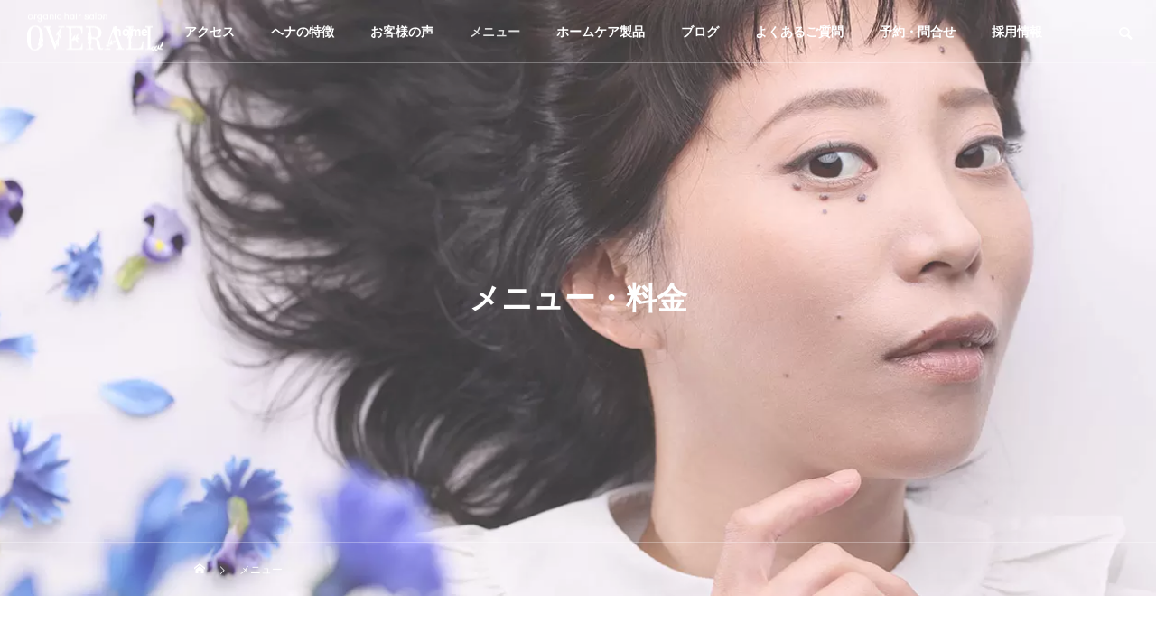

--- FILE ---
content_type: text/html; charset=UTF-8
request_url: https://overall-organic.com/salonmenu
body_size: 14402
content:
<!DOCTYPE html>
<html class="pc" lang="ja">
<head prefix="og: http://ogp.me/ns# fb: http://ogp.me/ns/fb#">
<meta charset="UTF-8">
<!--[if IE]><meta http-equiv="X-UA-Compatible" content="IE=edge"><![endif]-->
<meta name="viewport" content="width=device-width">
<title>メニュー | 可児市のヘナ専門美容室 | 岐阜県のオーガニックヘアサロンOVERALL</title>
<meta name="description" content="化学薬品を使わず、ヘナ、インディゴなどのハーブをヘアスタイル、髪質、頭皮に合わせて調合して施術するオーガニックヘアサロンです。天然植物で優しく染める。ヘナでかなえる髪質改善。植物のチカラで、髪をととのえ、本来の美しさに。">
<link rel="pingback" href="https://overall-organic.com/wp2/xmlrpc.php">
<meta name='robots' content='index, follow, max-image-preview:large, max-snippet:-1, max-video-preview:-1' />
<meta property="og:type" content="article">
<meta property="og:url" content="https://overall-organic.com/salonmenu">
<meta property="og:title" content="メニュー | 可児市のヘナ専門美容室 | 岐阜県のオーガニックヘアサロンOVERALL">
<meta property="og:description" content="化学薬品を使わず、ヘナ、インディゴなどのハーブをヘアスタイル、髪質、頭皮に合わせて調合して施術するオーガニックヘアサロンです。天然植物で優しく染める。ヘナでかなえる髪質改善。植物のチカラで、髪をととのえ、本来の美しさに。">
<meta property="og:site_name" content="可児市のヘナ専門美容室 | 岐阜県のオーガニックヘアサロンOVERALL">
<meta property="og:image" content="https://overall-organic.com/wp2/wp-content/uploads/2021/06/salon.jpg">
<meta property="og:image:secure_url" content="https://overall-organic.com/wp2/wp-content/uploads/2021/06/salon.jpg"> 
<meta property="og:image:width" content="800"> 
<meta property="og:image:height" content="515">

	<!-- This site is optimized with the Yoast SEO plugin v21.1 - https://yoast.com/wordpress/plugins/seo/ -->
	<meta name="description" content="当店の人気メニュー「オリジナルヘナ」。傷まない白髪染め、髪と頭皮のケアをしながら髪質改善もできます。ヘナの特性や艶髪を活かしたカット。天然100％のアルガンオイルと各種ハーブ、ヴィーガン仕様のクリームを使ったヘナ専門店ならではのヘッドスパもございます。" />
	<link rel="canonical" href="https://overall-organic.com/salonmenu" />
	<meta property="og:locale" content="ja_JP" />
	<meta property="og:type" content="article" />
	<meta property="og:title" content="メニュー | 可児市のヘナ専門美容室 | 岐阜県のオーガニックヘアサロンOVERALL" />
	<meta property="og:description" content="当店の人気メニュー「オリジナルヘナ」。傷まない白髪染め、髪と頭皮のケアをしながら髪質改善もできます。ヘナの特性や艶髪を活かしたカット。天然100％のアルガンオイルと各種ハーブ、ヴィーガン仕様のクリームを使ったヘナ専門店ならではのヘッドスパもございます。" />
	<meta property="og:url" content="https://overall-organic.com/salonmenu" />
	<meta property="og:site_name" content="可児市のヘナ専門美容室 | 岐阜県のオーガニックヘアサロンOVERALL" />
	<meta property="article:publisher" content="https://www.facebook.com/Organic-hair-salon-Overall-%e3%83%98%e3%83%8a%e5%b0%82%e9%96%80%e5%ba%97-139526996765161" />
	<meta property="article:modified_time" content="2022-08-11T08:38:24+00:00" />
	<meta name="twitter:card" content="summary_large_image" />
	<script type="application/ld+json" class="yoast-schema-graph">{"@context":"https://schema.org","@graph":[{"@type":"WebPage","@id":"https://overall-organic.com/salonmenu","url":"https://overall-organic.com/salonmenu","name":"メニュー | 可児市のヘナ専門美容室 | 岐阜県のオーガニックヘアサロンOVERALL","isPartOf":{"@id":"https://overall-organic.com/#website"},"datePublished":"2021-06-11T01:35:49+00:00","dateModified":"2022-08-11T08:38:24+00:00","description":"当店の人気メニュー「オリジナルヘナ」。傷まない白髪染め、髪と頭皮のケアをしながら髪質改善もできます。ヘナの特性や艶髪を活かしたカット。天然100％のアルガンオイルと各種ハーブ、ヴィーガン仕様のクリームを使ったヘナ専門店ならではのヘッドスパもございます。","breadcrumb":{"@id":"https://overall-organic.com/salonmenu#breadcrumb"},"inLanguage":"ja","potentialAction":[{"@type":"ReadAction","target":["https://overall-organic.com/salonmenu"]}]},{"@type":"BreadcrumbList","@id":"https://overall-organic.com/salonmenu#breadcrumb","itemListElement":[{"@type":"ListItem","position":1,"name":"ホーム","item":"https://overall-organic.com/"},{"@type":"ListItem","position":2,"name":"メニュー"}]},{"@type":"WebSite","@id":"https://overall-organic.com/#website","url":"https://overall-organic.com/","name":"可児市のヘナ専門美容室 | 岐阜県のオーガニックヘアサロンOVERALL","description":"化学薬品を使わず、ヘナ、インディゴなどのハーブをヘアスタイル、髪質、頭皮に合わせて調合して施術するオーガニックヘアサロンです。天然植物で優しく染める。ヘナでかなえる髪質改善。植物のチカラで、髪をととのえ、本来の美しさに。","publisher":{"@id":"https://overall-organic.com/#organization"},"potentialAction":[{"@type":"SearchAction","target":{"@type":"EntryPoint","urlTemplate":"https://overall-organic.com/?s={search_term_string}"},"query-input":"required name=search_term_string"}],"inLanguage":"ja"},{"@type":"Organization","@id":"https://overall-organic.com/#organization","name":"オーガニックヘアサロンOVERALL","url":"https://overall-organic.com/","logo":{"@type":"ImageObject","inLanguage":"ja","@id":"https://overall-organic.com/#/schema/logo/image/","url":"https://overall-organic.com/wp2/wp-content/uploads/2021/06/OVERALL_logo.png","contentUrl":"https://overall-organic.com/wp2/wp-content/uploads/2021/06/OVERALL_logo.png","width":300,"height":100,"caption":"オーガニックヘアサロンOVERALL"},"image":{"@id":"https://overall-organic.com/#/schema/logo/image/"},"sameAs":["https://www.facebook.com/Organic-hair-salon-Overall-ヘナ専門店-139526996765161","https://www.instagram.com/overall_organic/","https://www.youtube.com/channel/UCtS-gxoTcqEJYtuFcf-x1iw"]}]}</script>
	<!-- / Yoast SEO plugin. -->


<link rel='dns-prefetch' href='//www.googletagmanager.com' />
<link rel="alternate" type="application/rss+xml" title="可児市のヘナ専門美容室 | 岐阜県のオーガニックヘアサロンOVERALL &raquo; フィード" href="https://overall-organic.com/feed" />
<link rel="alternate" type="application/rss+xml" title="可児市のヘナ専門美容室 | 岐阜県のオーガニックヘアサロンOVERALL &raquo; コメントフィード" href="https://overall-organic.com/comments/feed" />
<link rel='stylesheet' id='style-css' href='https://overall-organic.com/wp2/wp-content/themes/drop_tcd087/style.css?ver=1.2.3' type='text/css' media='all' />
<link rel='stylesheet' id='sbi_styles-css' href='https://overall-organic.com/wp2/wp-content/plugins/instagram-feed/css/sbi-styles.min.css?ver=6.10.0' type='text/css' media='all' />
<link rel='stylesheet' id='wp-block-library-css' href='https://overall-organic.com/wp2/wp-includes/css/dist/block-library/style.min.css?ver=ecf5d50453a85f9475de5f2b9041230b' type='text/css' media='all' />
<link rel='stylesheet' id='classic-theme-styles-css' href='https://overall-organic.com/wp2/wp-includes/css/classic-themes.min.css?ver=1' type='text/css' media='all' />
<style id='global-styles-inline-css' type='text/css'>
body{--wp--preset--color--black: #000000;--wp--preset--color--cyan-bluish-gray: #abb8c3;--wp--preset--color--white: #ffffff;--wp--preset--color--pale-pink: #f78da7;--wp--preset--color--vivid-red: #cf2e2e;--wp--preset--color--luminous-vivid-orange: #ff6900;--wp--preset--color--luminous-vivid-amber: #fcb900;--wp--preset--color--light-green-cyan: #7bdcb5;--wp--preset--color--vivid-green-cyan: #00d084;--wp--preset--color--pale-cyan-blue: #8ed1fc;--wp--preset--color--vivid-cyan-blue: #0693e3;--wp--preset--color--vivid-purple: #9b51e0;--wp--preset--gradient--vivid-cyan-blue-to-vivid-purple: linear-gradient(135deg,rgba(6,147,227,1) 0%,rgb(155,81,224) 100%);--wp--preset--gradient--light-green-cyan-to-vivid-green-cyan: linear-gradient(135deg,rgb(122,220,180) 0%,rgb(0,208,130) 100%);--wp--preset--gradient--luminous-vivid-amber-to-luminous-vivid-orange: linear-gradient(135deg,rgba(252,185,0,1) 0%,rgba(255,105,0,1) 100%);--wp--preset--gradient--luminous-vivid-orange-to-vivid-red: linear-gradient(135deg,rgba(255,105,0,1) 0%,rgb(207,46,46) 100%);--wp--preset--gradient--very-light-gray-to-cyan-bluish-gray: linear-gradient(135deg,rgb(238,238,238) 0%,rgb(169,184,195) 100%);--wp--preset--gradient--cool-to-warm-spectrum: linear-gradient(135deg,rgb(74,234,220) 0%,rgb(151,120,209) 20%,rgb(207,42,186) 40%,rgb(238,44,130) 60%,rgb(251,105,98) 80%,rgb(254,248,76) 100%);--wp--preset--gradient--blush-light-purple: linear-gradient(135deg,rgb(255,206,236) 0%,rgb(152,150,240) 100%);--wp--preset--gradient--blush-bordeaux: linear-gradient(135deg,rgb(254,205,165) 0%,rgb(254,45,45) 50%,rgb(107,0,62) 100%);--wp--preset--gradient--luminous-dusk: linear-gradient(135deg,rgb(255,203,112) 0%,rgb(199,81,192) 50%,rgb(65,88,208) 100%);--wp--preset--gradient--pale-ocean: linear-gradient(135deg,rgb(255,245,203) 0%,rgb(182,227,212) 50%,rgb(51,167,181) 100%);--wp--preset--gradient--electric-grass: linear-gradient(135deg,rgb(202,248,128) 0%,rgb(113,206,126) 100%);--wp--preset--gradient--midnight: linear-gradient(135deg,rgb(2,3,129) 0%,rgb(40,116,252) 100%);--wp--preset--duotone--dark-grayscale: url('#wp-duotone-dark-grayscale');--wp--preset--duotone--grayscale: url('#wp-duotone-grayscale');--wp--preset--duotone--purple-yellow: url('#wp-duotone-purple-yellow');--wp--preset--duotone--blue-red: url('#wp-duotone-blue-red');--wp--preset--duotone--midnight: url('#wp-duotone-midnight');--wp--preset--duotone--magenta-yellow: url('#wp-duotone-magenta-yellow');--wp--preset--duotone--purple-green: url('#wp-duotone-purple-green');--wp--preset--duotone--blue-orange: url('#wp-duotone-blue-orange');--wp--preset--font-size--small: 13px;--wp--preset--font-size--medium: 20px;--wp--preset--font-size--large: 36px;--wp--preset--font-size--x-large: 42px;--wp--preset--spacing--20: 0.44rem;--wp--preset--spacing--30: 0.67rem;--wp--preset--spacing--40: 1rem;--wp--preset--spacing--50: 1.5rem;--wp--preset--spacing--60: 2.25rem;--wp--preset--spacing--70: 3.38rem;--wp--preset--spacing--80: 5.06rem;}:where(.is-layout-flex){gap: 0.5em;}body .is-layout-flow > .alignleft{float: left;margin-inline-start: 0;margin-inline-end: 2em;}body .is-layout-flow > .alignright{float: right;margin-inline-start: 2em;margin-inline-end: 0;}body .is-layout-flow > .aligncenter{margin-left: auto !important;margin-right: auto !important;}body .is-layout-constrained > .alignleft{float: left;margin-inline-start: 0;margin-inline-end: 2em;}body .is-layout-constrained > .alignright{float: right;margin-inline-start: 2em;margin-inline-end: 0;}body .is-layout-constrained > .aligncenter{margin-left: auto !important;margin-right: auto !important;}body .is-layout-constrained > :where(:not(.alignleft):not(.alignright):not(.alignfull)){max-width: var(--wp--style--global--content-size);margin-left: auto !important;margin-right: auto !important;}body .is-layout-constrained > .alignwide{max-width: var(--wp--style--global--wide-size);}body .is-layout-flex{display: flex;}body .is-layout-flex{flex-wrap: wrap;align-items: center;}body .is-layout-flex > *{margin: 0;}:where(.wp-block-columns.is-layout-flex){gap: 2em;}.has-black-color{color: var(--wp--preset--color--black) !important;}.has-cyan-bluish-gray-color{color: var(--wp--preset--color--cyan-bluish-gray) !important;}.has-white-color{color: var(--wp--preset--color--white) !important;}.has-pale-pink-color{color: var(--wp--preset--color--pale-pink) !important;}.has-vivid-red-color{color: var(--wp--preset--color--vivid-red) !important;}.has-luminous-vivid-orange-color{color: var(--wp--preset--color--luminous-vivid-orange) !important;}.has-luminous-vivid-amber-color{color: var(--wp--preset--color--luminous-vivid-amber) !important;}.has-light-green-cyan-color{color: var(--wp--preset--color--light-green-cyan) !important;}.has-vivid-green-cyan-color{color: var(--wp--preset--color--vivid-green-cyan) !important;}.has-pale-cyan-blue-color{color: var(--wp--preset--color--pale-cyan-blue) !important;}.has-vivid-cyan-blue-color{color: var(--wp--preset--color--vivid-cyan-blue) !important;}.has-vivid-purple-color{color: var(--wp--preset--color--vivid-purple) !important;}.has-black-background-color{background-color: var(--wp--preset--color--black) !important;}.has-cyan-bluish-gray-background-color{background-color: var(--wp--preset--color--cyan-bluish-gray) !important;}.has-white-background-color{background-color: var(--wp--preset--color--white) !important;}.has-pale-pink-background-color{background-color: var(--wp--preset--color--pale-pink) !important;}.has-vivid-red-background-color{background-color: var(--wp--preset--color--vivid-red) !important;}.has-luminous-vivid-orange-background-color{background-color: var(--wp--preset--color--luminous-vivid-orange) !important;}.has-luminous-vivid-amber-background-color{background-color: var(--wp--preset--color--luminous-vivid-amber) !important;}.has-light-green-cyan-background-color{background-color: var(--wp--preset--color--light-green-cyan) !important;}.has-vivid-green-cyan-background-color{background-color: var(--wp--preset--color--vivid-green-cyan) !important;}.has-pale-cyan-blue-background-color{background-color: var(--wp--preset--color--pale-cyan-blue) !important;}.has-vivid-cyan-blue-background-color{background-color: var(--wp--preset--color--vivid-cyan-blue) !important;}.has-vivid-purple-background-color{background-color: var(--wp--preset--color--vivid-purple) !important;}.has-black-border-color{border-color: var(--wp--preset--color--black) !important;}.has-cyan-bluish-gray-border-color{border-color: var(--wp--preset--color--cyan-bluish-gray) !important;}.has-white-border-color{border-color: var(--wp--preset--color--white) !important;}.has-pale-pink-border-color{border-color: var(--wp--preset--color--pale-pink) !important;}.has-vivid-red-border-color{border-color: var(--wp--preset--color--vivid-red) !important;}.has-luminous-vivid-orange-border-color{border-color: var(--wp--preset--color--luminous-vivid-orange) !important;}.has-luminous-vivid-amber-border-color{border-color: var(--wp--preset--color--luminous-vivid-amber) !important;}.has-light-green-cyan-border-color{border-color: var(--wp--preset--color--light-green-cyan) !important;}.has-vivid-green-cyan-border-color{border-color: var(--wp--preset--color--vivid-green-cyan) !important;}.has-pale-cyan-blue-border-color{border-color: var(--wp--preset--color--pale-cyan-blue) !important;}.has-vivid-cyan-blue-border-color{border-color: var(--wp--preset--color--vivid-cyan-blue) !important;}.has-vivid-purple-border-color{border-color: var(--wp--preset--color--vivid-purple) !important;}.has-vivid-cyan-blue-to-vivid-purple-gradient-background{background: var(--wp--preset--gradient--vivid-cyan-blue-to-vivid-purple) !important;}.has-light-green-cyan-to-vivid-green-cyan-gradient-background{background: var(--wp--preset--gradient--light-green-cyan-to-vivid-green-cyan) !important;}.has-luminous-vivid-amber-to-luminous-vivid-orange-gradient-background{background: var(--wp--preset--gradient--luminous-vivid-amber-to-luminous-vivid-orange) !important;}.has-luminous-vivid-orange-to-vivid-red-gradient-background{background: var(--wp--preset--gradient--luminous-vivid-orange-to-vivid-red) !important;}.has-very-light-gray-to-cyan-bluish-gray-gradient-background{background: var(--wp--preset--gradient--very-light-gray-to-cyan-bluish-gray) !important;}.has-cool-to-warm-spectrum-gradient-background{background: var(--wp--preset--gradient--cool-to-warm-spectrum) !important;}.has-blush-light-purple-gradient-background{background: var(--wp--preset--gradient--blush-light-purple) !important;}.has-blush-bordeaux-gradient-background{background: var(--wp--preset--gradient--blush-bordeaux) !important;}.has-luminous-dusk-gradient-background{background: var(--wp--preset--gradient--luminous-dusk) !important;}.has-pale-ocean-gradient-background{background: var(--wp--preset--gradient--pale-ocean) !important;}.has-electric-grass-gradient-background{background: var(--wp--preset--gradient--electric-grass) !important;}.has-midnight-gradient-background{background: var(--wp--preset--gradient--midnight) !important;}.has-small-font-size{font-size: var(--wp--preset--font-size--small) !important;}.has-medium-font-size{font-size: var(--wp--preset--font-size--medium) !important;}.has-large-font-size{font-size: var(--wp--preset--font-size--large) !important;}.has-x-large-font-size{font-size: var(--wp--preset--font-size--x-large) !important;}
.wp-block-navigation a:where(:not(.wp-element-button)){color: inherit;}
:where(.wp-block-columns.is-layout-flex){gap: 2em;}
.wp-block-pullquote{font-size: 1.5em;line-height: 1.6;}
</style>
<script type='text/javascript' src='https://overall-organic.com/wp2/wp-includes/js/jquery/jquery.min.js?ver=3.6.1' id='jquery-core-js'></script>
<script type='text/javascript' src='https://overall-organic.com/wp2/wp-includes/js/jquery/jquery-migrate.min.js?ver=3.3.2' id='jquery-migrate-js'></script>

<!-- Site Kit によって追加された Google タグ（gtag.js）スニペット -->
<!-- Google アナリティクス スニペット (Site Kit が追加) -->
<script type='text/javascript' src='https://www.googletagmanager.com/gtag/js?id=G-Y4ZDYVEDHY' id='google_gtagjs-js' async></script>
<script type='text/javascript' id='google_gtagjs-js-after'>
window.dataLayer = window.dataLayer || [];function gtag(){dataLayer.push(arguments);}
gtag("set","linker",{"domains":["overall-organic.com"]});
gtag("js", new Date());
gtag("set", "developer_id.dZTNiMT", true);
gtag("config", "G-Y4ZDYVEDHY");
</script>
<link rel="https://api.w.org/" href="https://overall-organic.com/wp-json/" /><link rel="alternate" type="application/json" href="https://overall-organic.com/wp-json/wp/v2/pages/2154" /><link rel='shortlink' href='https://overall-organic.com/?p=2154' />
<link rel="alternate" type="application/json+oembed" href="https://overall-organic.com/wp-json/oembed/1.0/embed?url=https%3A%2F%2Foverall-organic.com%2Fsalonmenu" />
<link rel="alternate" type="text/xml+oembed" href="https://overall-organic.com/wp-json/oembed/1.0/embed?url=https%3A%2F%2Foverall-organic.com%2Fsalonmenu&#038;format=xml" />
<meta name="generator" content="Site Kit by Google 1.170.0" />
<link rel="stylesheet" href="https://overall-organic.com/wp2/wp-content/themes/drop_tcd087/css/design-plus.css?ver=1.2.3">
<link rel="stylesheet" href="https://overall-organic.com/wp2/wp-content/themes/drop_tcd087/css/sns-botton.css?ver=1.2.3">
<link rel="stylesheet" media="screen and (max-width:1151px)" href="https://overall-organic.com/wp2/wp-content/themes/drop_tcd087/css/responsive.css?ver=1.2.3">
<link rel="stylesheet" media="screen and (max-width:1151px)" href="https://overall-organic.com/wp2/wp-content/themes/drop_tcd087/css/footer-bar.css?ver=1.2.3">

<script src="https://overall-organic.com/wp2/wp-content/themes/drop_tcd087/js/jquery.easing.1.4.js?ver=1.2.3"></script>
<script src="https://overall-organic.com/wp2/wp-content/themes/drop_tcd087/js/jscript.js?ver=1.2.3"></script>
<script src="https://overall-organic.com/wp2/wp-content/themes/drop_tcd087/js/jquery.cookie.min.js?ver=1.2.3"></script>
<script src="https://overall-organic.com/wp2/wp-content/themes/drop_tcd087/js/comment.js?ver=1.2.3"></script>
<script src="https://overall-organic.com/wp2/wp-content/themes/drop_tcd087/js/parallax.js?ver=1.2.3"></script>
<script src="https://cdn.jsdelivr.net/npm/chart.js@2.9.4/dist/Chart.min.js"></script>
<script src="https://cdn.jsdelivr.net/npm/chartjs-plugin-datalabels@0.7.0"></script>
<script src="https://cdn.jsdelivr.net/npm/chartjs-plugin-deferred"></script>

<link rel="stylesheet" href="https://overall-organic.com/wp2/wp-content/themes/drop_tcd087/js/simplebar.css?ver=1.2.3">
<script src="https://overall-organic.com/wp2/wp-content/themes/drop_tcd087/js/simplebar.min.js?ver=1.2.3"></script>


<script src="https://overall-organic.com/wp2/wp-content/themes/drop_tcd087/js/header_fix.js?ver=1.2.3"></script>
<script src="https://overall-organic.com/wp2/wp-content/themes/drop_tcd087/js/header_fix_mobile.js?ver=1.2.3"></script>


<style type="text/css">
body { font-size:16px; }
.common_headline { font-size:34px; }
@media screen and (max-width:750px) {
  body { font-size:14px; }
  .common_headline { font-size:20px; }
}
body, input, textarea { font-family: Arial, "Hiragino Sans", "ヒラギノ角ゴ ProN", "Hiragino Kaku Gothic ProN", "游ゴシック", YuGothic, "メイリオ", Meiryo, sans-serif; }

.rich_font, .p-vertical { font-family: "Times New Roman" , "游明朝" , "Yu Mincho" , "游明朝体" , "YuMincho" , "ヒラギノ明朝 Pro W3" , "Hiragino Mincho Pro" , "HiraMinProN-W3" , "HGS明朝E" , "ＭＳ Ｐ明朝" , "MS PMincho" , serif; font-weight:600; }

.rich_font_type1 { font-family: Arial, "ヒラギノ角ゴ ProN W3", "Hiragino Kaku Gothic ProN", "メイリオ", Meiryo, sans-serif; font-weight:600; }
.rich_font_type2 { font-family: Arial, "Hiragino Sans", "ヒラギノ角ゴ ProN", "Hiragino Kaku Gothic ProN", "游ゴシック", YuGothic, "メイリオ", Meiryo, sans-serif; font-weight:600; }
.rich_font_type3 { font-family: "Times New Roman" , "游明朝" , "Yu Mincho" , "游明朝体" , "YuMincho" , "ヒラギノ明朝 Pro W3" , "Hiragino Mincho Pro" , "HiraMinProN-W3" , "HGS明朝E" , "ＭＳ Ｐ明朝" , "MS PMincho" , serif; font-weight:600; }

#header_logo .logo_text { color:#ffffff; font-size:32px; }
#footer_logo .logo_text { font-size:32px; }
@media screen and (max-width:1151px) {
  #header_logo .logo_text { font-size:24px; }
  #footer_logo .logo_text { font-size:24px; }
}
.pc #header:after { background:rgba(0,44,93,0.6); }
.pc #header:hover:after { background:rgba(0,44,93,1); }
body.home #global_menu > ul > li.current-menu-item > a { color:#fff; }
#global_menu > ul > li > a:hover, #global_menu > ul > li.current-menu-item > a, body.home #global_menu > ul > li.current-menu-item > a:hover, #global_menu > ul > li.active > a { color:#dddddd; }
#global_menu ul ul a { background:#002c5d; }
#global_menu ul ul a:hover { background:#888888; }
.mobile #header:after { background:rgba(0,0,0,0.2); }
.mobile #header:hover:after { background:rgba(0,0,0,1); }
.mobile body.home.no_index_header_content #header { background:rgba(0,0,0,1); }
#drawer_menu { color:#002c5d; background:#dddddd; }
#drawer_menu a { color:#002c5d; }
#drawer_menu a:hover { color:#769ba0; }
#mobile_menu a { color:#002c5d; border-color:#444444; }
#mobile_menu li li a { background:#dddddd; }
#mobile_menu a:hover, #drawer_menu .close_button:hover, #mobile_menu .child_menu_button:hover { color:#002c5d; background:#cccccc; }
#mobile_menu .child_menu_button .icon:before, #mobile_menu .child_menu_button:hover .icon:before { color:#002c5d; }
#footer_banner_content .catch { color:#ffffff; font-size:34px; }
#footer_banner_content .desc { color:#ffffff; }
@media screen and (max-width:750px) {
  #footer_banner_content .catch { font-size:20px; }
}
#footer_banner_content .overlay { background-color:rgba(0,44,93,1); }
#footer_message { font-size:14px; }
#copyright { color:#ffffff; background:#222222; }
#return_top a:before { color:#ffffff; }
#return_top a { background:#002c5d; }
#return_top a:hover { background:#769ba0; }
@media screen and (max-width:750px) {
  #footer_message { font-size:12px; }
}
.author_profile .avatar_area img, .animate_image img, .animate_background .image {
  width:100%; height:auto;
  -webkit-transition: transform  0.5s ease;
  transition: transform  0.5s ease;
}
.author_profile a.avatar:hover img, .animate_image:hover img, .animate_background:hover .image {
  -webkit-transform: scale(1.2);
  transform: scale(1.2);
}


a { color:#000; }

.faq_list .question.active, .faq_list .question:hover
  { color:#002c5d; }

.faq_list .question:hover:before, .faq_list .question:hover:after, .faq_list .question.active:before, .faq_list .question.active:after,
  .page_navi a:hover, #post_pagination a:hover
    { background:#002c5d; }

.page_navi a:hover, #post_pagination a:hover
  { border-color:#002c5d; }

.interview_list .link:hover .title_area, .cb_image_carousel .carousel_arrow:hover:before, #search_box .button label:hover:before, .design_select_box:hover label:after, #single_tab_post_list .carousel_arrow:hover:before,
  #news_carousel_wrap .carousel_arrow:hover:before, #header_logo a:hover .logo_text
    { color:#769ba0; }
@media screen and (max-width:750px) {
  body.single-interview #bread_crumb li a:hover, body.single-interview #bread_crumb li.home a:hover:before
    { color:#769ba0 !important; }
}

#p_readmore .button:hover, .c-pw__btn:hover, #comment_tab li a:hover,
  #submit_comment:hover, #cancel_comment_reply a:hover, #wp-calendar #prev a:hover, #wp-calendar #next a:hover, #wp-calendar td a:hover
    { background-color:#769ba0; }

#comment_textarea textarea:focus, .c-pw__box-input:focus
  { border-color:#769ba0; }

a:hover, #header_logo a:hover, #footer a:hover, #footer_social_link li a:hover:before, #next_prev_post a:hover,
.single_copy_title_url_btn:hover, .tcdw_search_box_widget .search_area .search_button:hover:before,
#single_author_title_area .author_link li a:hover:before, .author_profile a:hover, .author_profile .author_link li a:hover:before, #post_meta_bottom a:hover, .cardlink_title a:hover,
.comment a:hover, .comment_form_wrapper a:hover, #searchform .submit_button:hover:before, .p-dropdown__title:hover:after
  { color:#6e9bb5; }

.post_content a { color:#000000; }
.post_content a:hover { color:#769ba0; }

.design_button.type2 a { color:#002c5d !important; }
.design_button.type2 a:hover { color:#5698ce !important; }
.design_button.type2 a:before {
  background: -moz-linear-gradient(left, #f3f3f3 0%, #f3f3f3 100%);
  background: -webkit-linear-gradient(left, #f3f3f3 0%, #f3f3f3 100%);
  background: linear-gradient(to right, #f3f3f3 0%,#f3f3f3 100%);
}
.design_button.type2 a:after {
  background: -moz-linear-gradient(left, #f3f3f3 0%, #f3f3f3 100%);
  background: -webkit-linear-gradient(left, #f3f3f3 0%, #f3f3f3 100%);
  background: linear-gradient(to right, #f3f3f3 0%,#f3f3f3 100%);
}
.cat_id25 { background-color:#002c5d; }
.cat_id25:hover { background-color:#769ba0; }
.cat_id26 { background-color:#002c5d; }
.cat_id26:hover { background-color:#769ba0; }
.cat_id27 { background-color:#002c5d; }
.cat_id27:hover { background-color:#769ba0; }
.cat_id28 { background-color:#002c5d; }
.cat_id28:hover { background-color:#769ba0; }
.cat_id29 { background-color:#002c5d; }
.cat_id29:hover { background-color:#002c5d; }
.styled_h2 {
  font-size:26px !important; text-align:left; color:#ffffff; background:#000000;  border-top:0px solid #dddddd;
  border-bottom:0px solid #dddddd;
  border-left:0px solid #dddddd;
  border-right:0px solid #dddddd;
  padding:15px 15px 15px 15px !important;
  margin:0px 0px 30px !important;
}
.styled_h3 {
  font-size:32px !important; text-align:left; color:#000000;   border-top:0px solid #dddddd;
  border-bottom:0px solid #dddddd;
  border-left:px solid #000000;
  border-right:0px solid #dddddd;
  padding:6px 0px 6px 0px !important;
  margin:0px 0px 30px !important;
}
.styled_h4 {
  font-size:18px !important; text-align:left; color:#000000;   border-top:0px solid #dddddd;
  border-bottom:1px solid #dddddd;
  border-left:0px solid #dddddd;
  border-right:0px solid #dddddd;
  padding:3px 0px 8px 0px !important;
  margin:30px 0px 15px !important;
}
.styled_h5 {
  font-size:14px !important; text-align:left; color:#000000;   border-top:0px solid #dddddd;
  border-bottom:1px solid #dddddd;
  border-left:0px solid #dddddd;
  border-right:0px solid #dddddd;
  padding:3px 0px 3px 24px !important;
  margin:0px 0px 30px !important;
}
.q_custom_button1 {
  color:#ffffff !important;
  border-color:rgba(0,44,93,1);
}
.q_custom_button1.animation_type1 { background:#002c5d; }
.q_custom_button1:hover, .q_custom_button1:focus {
  color:#ffffff !important;
  border-color:rgba(41,93,135,1);
}
.q_custom_button1.animation_type1:hover { background:#295d87; }
.q_custom_button1:before { background:#295d87; }
.q_custom_button2 {
  color:#ffffff !important;
  border-color:rgba(83,83,83,1);
}
.q_custom_button2.animation_type1 { background:#535353; }
.q_custom_button2:hover, .q_custom_button2:focus {
  color:#ffffff !important;
  border-color:rgba(125,125,125,1);
}
.q_custom_button2.animation_type1:hover { background:#7d7d7d; }
.q_custom_button2:before { background:#7d7d7d; }
.speech_balloon_left1 .speach_balloon_text { background-color: #ffffff; border-color: #e0e0e0; color: #000000 }
.speech_balloon_left1 .speach_balloon_text::before { border-right-color: #e0e0e0 }
.speech_balloon_left1 .speach_balloon_text::after { border-right-color: #ffffff }
.speech_balloon_left2 .speach_balloon_text { background-color: #ffffff; border-color: #ff5353; color: #000000 }
.speech_balloon_left2 .speach_balloon_text::before { border-right-color: #ff5353 }
.speech_balloon_left2 .speach_balloon_text::after { border-right-color: #ffffff }
.speech_balloon_right1 .speach_balloon_text { background-color: #ccf4ff; border-color: #ccf4ff; color: #000000 }
.speech_balloon_right1 .speach_balloon_text::before { border-left-color: #ccf4ff }
.speech_balloon_right1 .speach_balloon_text::after { border-left-color: #ccf4ff }
.speech_balloon_right2 .speach_balloon_text { background-color: #ffffff; border-color: #0789b5; color: #000000 }
.speech_balloon_right2 .speach_balloon_text::before { border-left-color: #0789b5 }
.speech_balloon_right2 .speach_balloon_text::after { border-left-color: #ffffff }
.qt_google_map .pb_googlemap_custom-overlay-inner { background:#002c5d; color:#ffffff; }
.qt_google_map .pb_googlemap_custom-overlay-inner::after { border-color:#002c5d transparent transparent transparent; }
</style>

<style id="current-page-style" type="text/css">
#page_header .headline { font-size:34px; color:#ffffff; }
#page_header .desc { color:#ffffff; }
@media screen and (max-width:750px) {
  #page_header .headline { font-size:20px; }
}
#page_header .overlay { background-color:rgba(255,255,255,0.2); }
.lp_free_space.num1 .lp_content_inner { padding-top:115px; padding-bottom:70px; }
@media screen and (max-width:750px) {
  .lp_free_space.num1 .lp_content_inner { padding-top:40px; padding-bottom:40px; }
}
.lp_free_space.num2 .lp_content_inner { padding-top:115px; padding-bottom:120px; }
@media screen and (max-width:750px) {
  .lp_free_space.num2 .lp_content_inner { padding-top:40px; padding-bottom:40px; }
}
.lp_free_space.num3 .lp_content_inner { padding-top:50px; padding-bottom:120px; }
@media screen and (max-width:750px) {
  .lp_free_space.num3 .lp_content_inner { padding-top:40px; padding-bottom:40px; }
}
.lp_free_space.num4 .lp_content_inner { padding-top:50px; padding-bottom:120px; }
@media screen and (max-width:750px) {
  .lp_free_space.num4 .lp_content_inner { padding-top:40px; padding-bottom:40px; }
}
.lp_free_space.num5 .lp_content_inner { padding-top:115px; padding-bottom:120px; }
@media screen and (max-width:750px) {
  .lp_free_space.num5 .lp_content_inner { padding-top:40px; padding-bottom:40px; }
}
#site_wrap { display:none; }
#site_loader_overlay {
  background:#ffffff;
  opacity: 1;
  position: fixed;
  top: 0px;
  left: 0px;
  width: 100%;
  height: 100%;
  width: 100%;
  height: 100vh;
  z-index: 99999;
}
#site_loader_overlay.slide_up {
  top:-100vh; opacity:0;
  -webkit-transition: transition: top 0.7s cubic-bezier(0.83, 0, 0.17, 1) 0.4s, opacity 0s cubic-bezier(0.83, 0, 0.17, 1) 1.5s;
  transition: top 0.7s cubic-bezier(0.83, 0, 0.17, 1) 0.4s, opacity 0s cubic-bezier(0.83, 0, 0.17, 1) 1.5s;
}
#site_loader_overlay.slide_down {
  top:100vh; opacity:0;
  -webkit-transition: transition: top 0.7s cubic-bezier(0.83, 0, 0.17, 1) 0.4s, opacity 0s cubic-bezier(0.83, 0, 0.17, 1) 1.5s;
  transition: top 0.7s cubic-bezier(0.83, 0, 0.17, 1) 0.4s, opacity 0s cubic-bezier(0.83, 0, 0.17, 1) 1.5s;
}
#site_loader_overlay.slide_left {
  left:-100%; opactiy:0;
  -webkit-transition: transition: left 0.7s cubic-bezier(0.83, 0, 0.17, 1) 0.4s, opacity 0s cubic-bezier(0.83, 0, 0.17, 1) 1.5s;
  transition: left 0.7s cubic-bezier(0.83, 0, 0.17, 1) 0.4s, opacity 0s cubic-bezier(0.83, 0, 0.17, 1) 1.5s;
}
#site_loader_overlay.slide_right {
  left:100%; opactiy:0;
  -webkit-transition: transition: left 0.7s cubic-bezier(0.83, 0, 0.17, 1) 0.4s, opacity 0s cubic-bezier(0.83, 0, 0.17, 1) 1.5s;
  transition: left 0.7s cubic-bezier(0.83, 0, 0.17, 1) 0.4s, opacity 0s cubic-bezier(0.83, 0, 0.17, 1) 1.5s;
}
#site_loader_logo { position:relative; width:100%; height:100%; }
#site_loader_logo_inner {
  position:absolute; text-align:center; width:100%;
  top:50%; -ms-transform: translateY(-50%); -webkit-transform: translateY(-50%); transform: translateY(-50%);
}
#site_loader_overlay.active #site_loader_logo_inner {
  opacity:0;
  -webkit-transition: all 1.0s cubic-bezier(0.22, 1, 0.36, 1) 0s; transition: all 1.0s cubic-bezier(0.22, 1, 0.36, 1) 0s;
}
#site_loader_logo img.mobile { display:none; }
#site_loader_logo .catch { line-height:1.6; padding:0 50px; width:100%; -webkit-box-sizing:border-box; box-sizing:border-box; }
#site_loader_logo_inner .message { text-align:left; margin:30px auto 0; display:table; }
#site_loader_logo.no_logo .message { margin-top:0 !important; }
#site_loader_logo_inner .message.type2 { text-align:center; }
#site_loader_logo_inner .message.type3 { text-align:right; }
#site_loader_logo_inner .message_inner { display:inline; line-height:1.5; margin:0; }
@media screen and (max-width:750px) {
  #site_loader_logo.has_mobile_logo img.pc { display:none; }
  #site_loader_logo.has_mobile_logo img.mobile { display:inline; }
  #site_loader_logo .message { margin:23px auto 0; }
  #site_loader_logo .catch { padding:0 20px; }
}

/* ----- animation ----- */
#site_loader_logo .logo_image { opacity:0; }
#site_loader_logo .catch { opacity:0; }
#site_loader_logo .message { opacity:0; }
#site_loader_logo.active .logo_image {
  -webkit-animation: opacityAnimation 1.4s ease forwards 0.5s;
  animation: opacityAnimation 1.4s ease forwards 0.5s;
}
#site_loader_logo img.use_logo_animation {
	position:relative;
  -webkit-animation: slideUpDown 1.5s ease-in-out infinite 0s;
  animation: slideUpDown 1.5s ease-in-out infinite 0s;
}
#site_loader_logo.active .catch {
  -webkit-animation: opacityAnimation 1.4s ease forwards 0.5s;
  animation: opacityAnimation 1.4s ease forwards 0.5s;
}
#site_loader_logo.active .message {
  -webkit-animation: opacityAnimation 1.4s ease forwards 1.5s;
  animation: opacityAnimation 1.4s ease forwards 1.5s;
}
#site_loader_logo_inner .text { display:inline; }
#site_loader_logo_inner .dot_animation_wrap { display:inline; margin:0 0 0 4px; position:absolute; }
#site_loader_logo_inner .dot_animation { display:inline; }
#site_loader_logo_inner i {
  width:2px; height:2px; margin:0 4px 0 0; border-radius:100%;
  display:inline-block; background:#000;
  -webkit-animation: loading-dots-middle-dots 0.5s linear infinite; -ms-animation: loading-dots-middle-dots 0.5s linear infinite; animation: loading-dots-middle-dots 0.5s linear infinite;
}
#site_loader_logo_inner i:first-child {
  opacity: 0;
  -webkit-animation: loading-dots-first-dot 0.5s infinite; -ms-animation: loading-dots-first-dot 0.5s linear infinite; animation: loading-dots-first-dot 0.5s linear infinite;
  -webkit-transform: translate(-4px); -ms-transform: translate(-4px); transform: translate(-4px);
}
#site_loader_logo_inner i:last-child {
  -webkit-animation: loading-dots-last-dot 0.5s linear infinite; -ms-animation: loading-dots-last-dot 0.5s linear infinite; animation: loading-dots-last-dot 0.5s linear infinite;
}
@-webkit-keyframes loading-dots-fadein{
  100% { opacity:1; }
}
@keyframes loading-dots-fadein{
  100% { opacity:1; }
}
@-webkit-keyframes loading-dots-first-dot {
  100% { -webkit-transform:translate(6px); -ms-transform:translate(6px); transform:translate(6px); opacity:1; }
}
@keyframes loading-dots-first-dot {
  100% {-webkit-transform:translate(6px);-ms-transform:translate(6px); transform:translate(6px); opacity:1; }
}
@-webkit-keyframes loading-dots-middle-dots { 
  100% { -webkit-transform:translate(6px); -ms-transform:translate(6px); transform:translate(6px) }
}
@keyframes loading-dots-middle-dots {
  100% { -webkit-transform:translate(6px); -ms-transform:translate(6px); transform:translate(6px) }
}
@-webkit-keyframes loading-dots-last-dot {
  100% { -webkit-transform:translate(6px); -ms-transform:translate(6px); transform:translate(6px); opacity:0; }
}
@keyframes loading-dots-last-dot {
  100% { -webkit-transform:translate(6px); -ms-transform:translate(6px); transform:translate(6px); opacity:0; }
}
#site_loader_animation {
  width: 48px;
  height: 48px;
  font-size: 10px;
  text-indent: -9999em;
  position: absolute;
  top: 0;
  left: 0;
	right: 0;
	bottom: 0;
	margin: auto;
  border: 3px solid rgba(0,0,0,0.2);
  border-top-color: #000000;
  border-radius: 50%;
  -webkit-animation: loading-circle 1.1s infinite linear;
  animation: loading-circle 1.1s infinite linear;
}
@-webkit-keyframes loading-circle {
  0% { -webkit-transform: rotate(0deg); transform: rotate(0deg); }
  100% { -webkit-transform: rotate(360deg); transform: rotate(360deg); }
}
@media only screen and (max-width: 767px) {
	#site_loader_animation { width: 30px; height: 30px; }
}
@keyframes loading-circle {
  0% { -webkit-transform: rotate(0deg); transform: rotate(0deg); }
  100% { -webkit-transform: rotate(360deg); transform: rotate(360deg); }
}
#site_loader_overlay.active #site_loader_animation {
  opacity:0;
  -webkit-transition: all 1.0s cubic-bezier(0.22, 1, 0.36, 1) 0s; transition: all 1.0s cubic-bezier(0.22, 1, 0.36, 1) 0s;
}
#site_loader_logo_inner .message { font-size:24px; color:#002c5d; }
#site_loader_logo_inner i { background:#002c5d; }
#site_loader_logo_inner .catch { font-size:36px; color:#002c5d; }
@media screen and (max-width:1100px) {
  #site_loader_logo_inner .catch { font-size:33px; }
}
@media screen and (max-width:750px) {
  #site_loader_logo_inner .message { font-size:18px; }
    #site_loader_logo_inner .catch { font-size:30px; }
  }
</style>

<script type="text/javascript">
jQuery(document).ready(function($){

  
  
});
</script>
<script type="text/javascript">
jQuery(document).ready(function($){

  
});
</script>
<script type="text/javascript">
jQuery(document).ready(function($){

  $("#header").hover(function(){
     $(this).addClass("active");
  }, function(){
     $(this).removeClass("active");
  });

  $("#global_menu li").hover(function(){
    if( $(this).hasClass('menu-item-has-children') ){
      $(">ul:not(:animated)",this).slideDown("fast");
      $(this).addClass("active");
    }
  }, function(){
    if( $(this).hasClass('menu-item-has-children') ){
      $(">ul",this).slideUp("fast");
      $(this).removeClass("active");
    }
  });

});
</script>

<style type="text/css">
.p-footer-cta--1.footer_cta_type1 { background:rgba(255,255,255,1);  }
.p-footer-cta--1.footer_cta_type1 .catch { color:#002c5d; font-size:20px; }
.p-footer-cta--1.footer_cta_type1 #js-footer-cta__close:before { color:#002c5d; }
.p-footer-cta--1.footer_cta_type1 #js-footer-cta__close:hover:before { color:#cccccc; }
@media only screen and (max-width: 1050px) {
  .p-footer-cta--1.footer_cta_type1 .catch { font-size:16px; }
}
@media only screen and (max-width: 750px) {
  .p-footer-cta--1.footer_cta_type1 #js-footer-cta__btn:after { color:#002c5d; }
  .p-footer-cta--1.footer_cta_type1 #js-footer-cta__btn:hover:after { color:#cccccc; }
}
.p-footer-cta--1.footer_cta_type1 .design_button.type1 a { color:#ffffff !important; background:#002c5d; }
.p-footer-cta--1.footer_cta_type1 .design_button.type1 a:hover { color:#ffffff !important; background:#002c5d; }
.p-footer-cta--2.footer_cta_type1 { background:rgba(0,0,0,1);  }
.p-footer-cta--2.footer_cta_type1 .catch { color:#ffffff; font-size:20px; }
.p-footer-cta--2.footer_cta_type1 #js-footer-cta__close:before { color:#ffffff; }
.p-footer-cta--2.footer_cta_type1 #js-footer-cta__close:hover:before { color:#cccccc; }
@media only screen and (max-width: 1050px) {
  .p-footer-cta--2.footer_cta_type1 .catch { font-size:16px; }
}
@media only screen and (max-width: 750px) {
  .p-footer-cta--2.footer_cta_type1 #js-footer-cta__btn:after { color:#ffffff; }
  .p-footer-cta--2.footer_cta_type1 #js-footer-cta__btn:hover:after { color:#cccccc; }
}
.p-footer-cta--3.footer_cta_type1 { background:rgba(0,0,0,1);  }
.p-footer-cta--3.footer_cta_type1 .catch { color:#ffffff; font-size:20px; }
.p-footer-cta--3.footer_cta_type1 #js-footer-cta__close:before { color:#ffffff; }
.p-footer-cta--3.footer_cta_type1 #js-footer-cta__close:hover:before { color:#cccccc; }
@media only screen and (max-width: 1050px) {
  .p-footer-cta--3.footer_cta_type1 .catch { font-size:16px; }
}
@media only screen and (max-width: 750px) {
  .p-footer-cta--3.footer_cta_type1 #js-footer-cta__btn:after { color:#ffffff; }
  .p-footer-cta--3.footer_cta_type1 #js-footer-cta__btn:hover:after { color:#cccccc; }
}
</style>

<!-- Instagram Feed CSS -->
<style type="text/css">
#sb_instagram .sbi_follow_btn a {
background: linear-gradient(135deg, #427eff 0%, #f13f79 70%) no-repeat !important;
color: #fff;
}
</style>
<link rel="icon" href="https://overall-organic.com/wp2/wp-content/uploads/2020/04/cropped-OVERALL_rogo_square-32x32.jpg" sizes="32x32" />
<link rel="icon" href="https://overall-organic.com/wp2/wp-content/uploads/2020/04/cropped-OVERALL_rogo_square-192x192.jpg" sizes="192x192" />
<link rel="apple-touch-icon" href="https://overall-organic.com/wp2/wp-content/uploads/2020/04/cropped-OVERALL_rogo_square-180x180.jpg" />
<meta name="msapplication-TileImage" content="https://overall-organic.com/wp2/wp-content/uploads/2020/04/cropped-OVERALL_rogo_square-270x270.jpg" />
		<style type="text/css" id="wp-custom-css">
			.post_row.Post {
    display
: block;
}
.Post1{
	margin-right:0;
}		</style>
		</head>
<body id="body" class="page-template page-template-page-lp page-template-page-lp-php page page-id-2154 menu_type2 use_header_fix use_mobile_header_fix">



<div id="container">

 
 
 <header id="header">
    <div id="header_logo">
   <p class="logo">
 <a href="https://overall-organic.com/" title="可児市のヘナ専門美容室 | 岐阜県のオーガニックヘアサロンOVERALL">
    <img class="logo_image" src="https://overall-organic.com/wp2/wp-content/uploads/2021/06/OVERALL_logo_white.png?1768997833" alt="可児市のヘナ専門美容室 | 岐阜県のオーガニックヘアサロンOVERALL" title="可児市のヘナ専門美容室 | 岐阜県のオーガニックヘアサロンOVERALL" width="150" height="43" />
     </a>
</p>

  </div>
      <div id="header_search">
   <div id="header_search_button"></div>
   <form role="search" method="get" id="header_searchform" action="https://overall-organic.com">
    <div class="input_area"><input type="text" value="" id="header_search_input" name="s" autocomplete="off"></div>
    <div class="button"><label for="header_search_button"></label><input type="submit" id="header_search_button" value=""></div>
   </form>
  </div>
      <a class="global_menu_button" href="#"><span></span><span></span><span></span></a>
    <nav id="global_menu">
   <ul id="menu-menu1" class="menu"><li id="menu-item-2157" class="menu-item menu-item-type-post_type menu-item-object-page menu-item-home menu-item-2157 "><a href="https://overall-organic.com/">home</a></li>
<li id="menu-item-2159" class="menu-item menu-item-type-post_type menu-item-object-page menu-item-2159 "><a href="https://overall-organic.com/about">アクセス</a></li>
<li id="menu-item-850" class="menu-item menu-item-type-post_type menu-item-object-page menu-item-850 "><a href="https://overall-organic.com/henna">ヘナの特徴</a></li>
<li id="menu-item-2201" class="menu-item menu-item-type-post_type_archive menu-item-object-review menu-item-2201 "><a href="https://overall-organic.com/review">お客様の声</a></li>
<li id="menu-item-2155" class="menu-item menu-item-type-post_type menu-item-object-page current-menu-item page_item page-item-2154 current_page_item menu-item-2155 "><a href="https://overall-organic.com/salonmenu" aria-current="page">メニュー</a></li>
<li id="menu-item-853" class="menu-item menu-item-type-post_type menu-item-object-page menu-item-853 "><a target="_blank" rel="noopener" href="https://overall-organic.com/homecare">ホームケア製品</a></li>
<li id="menu-item-2164" class="menu-item menu-item-type-post_type menu-item-object-page menu-item-2164 "><a href="https://overall-organic.com/blog-2">ブログ</a></li>
<li id="menu-item-2131" class="menu-item menu-item-type-post_type_archive menu-item-object-faq menu-item-2131 "><a href="https://overall-organic.com/faq">よくあるご質問</a></li>
<li id="menu-item-849" class="menu-item menu-item-type-post_type menu-item-object-page menu-item-has-children menu-item-849 "><a href="https://overall-organic.com/contact">予約・問合せ</a>
<ul class="sub-menu">
	<li id="menu-item-2194" class="menu-item menu-item-type-post_type menu-item-object-page menu-item-privacy-policy menu-item-2194 "><a href="https://overall-organic.com/privacy">プライバシーポリシー</a></li>
</ul>
</li>
<li id="menu-item-2045" class="menu-item menu-item-type-custom menu-item-object-custom menu-item-2045 "><a target="_blank" rel="noopener" href="https://recruit.overall-organic.com/">採用情報</a></li>
</ul>  </nav>
   </header>

 
 
<div id="page_header">

 <div id="page_header_inner" style="width:850px;">
    <h1 class="headline rich_font animate_item common_headline">メニュー・料金</h1>
     </div>

 <div id="bread_crumb">
 <ul class="clearfix" itemscope itemtype="http://schema.org/BreadcrumbList" style="width:850px;">
  <li itemprop="itemListElement" itemscope itemtype="http://schema.org/ListItem" class="home"><a itemprop="item" href="https://overall-organic.com/"><span itemprop="name">ホーム</span></a><meta itemprop="position" content="1"></li>
 <li class="last" itemprop="itemListElement" itemscope itemtype="http://schema.org/ListItem"><span itemprop="name">メニュー</span><meta itemprop="position" content="3"></li>
  </ul>
</div>

  <div class="overlay"></div>
 
  <div class="bg_image pc" style="background:url(https://overall-organic.com/wp2/wp-content/uploads/2021/10/aya1450650.jpg) no-repeat center top; background-size:cover;"></div>
   <div class="bg_image mobile" style="background:url(https://overall-organic.com/wp2/wp-content/uploads/2021/10/aya750500.jpg) no-repeat center top; background-size:cover;"></div>
 
</div>

<div id="lp_page_content">

  
    <div class="lp_content lp_free_space type1 num1 inview_mobile" id="lp_free_space_1">

   <div class="lp_content_inner" style="width:850px;">

    
        <div class="desc post_content clearfix inview">
     <table class="table_border_horizontal" style="border-color: #dddddd; border-style: solid;" border="1" cellpadding="80">
<tbody>
<tr>
<td style="width: 75%; text-align: left; vertical-align: middle;"><strong>【カット＆オリジナルヘナ】</strong><br />
当店の人気メニューオリジナルヘナと、ヘナの特性や艶髪を活かしたカットのセットコースです。<br />
（カット・オイルマッサージ・ヘナ塗布・ハーブシャンプー・ハーブティー）</td>
<td style="width: 25%; text-align: center; vertical-align: middle;">￥14,300<br />
2時間20分</td>
</tr>
<tr>
<td style="width: 75%; text-align: left; vertical-align: middle;"><strong>【オリジナルヘナ単品】</strong><br />
傷まない白髪染め。髪と頭皮のケアをして髪質改善もできます。<br />
（オイルマッサージ・ヘナ塗布・ハーブシャンプー・ハーブティー）</td>
<td style="width: 25%; text-align: center; vertical-align: middle;">￥11,000<br />
1時間50分</td>
</tr>
<tr>
<td style="width: 75%; text-align: left; vertical-align: middle;"><strong>【オリジナルヘナ塗布のみ】</strong><br />
オリジナルヘナ塗布後、包んだ状態でお帰りいただきます。待ち時間の短縮やコストを抑えたい方におすすめです。</td>
<td style="width: 25%; text-align: center; vertical-align: middle;">￥7,700<br />
30分</td>
</tr>
<tr>
<td style="width: 75%; text-align: left; vertical-align: middle;"><strong>【カット＆ヘナ専門店のヘッドスパ】</strong><br />
天然100％のアルガンオイルと各種ハーブ、ヴィーガン仕様のクリームを使ったヘナ専門店ならではのヘッドスパとカットのコースです。</td>
<td style="width: 25%; text-align: center; vertical-align: middle;">￥11,000<br />
1時間30分</td>
</tr>
<tr>
<td style="width: 75%; text-align: left; vertical-align: middle;"><strong>【ヘナデビューコース】</strong><br />
オリジナルヘナを1ヶ月内で３回集中して行うコース。初めてヘナにトライする方におすすめです。（カット別）<br />
集中して３回行うことで効果が出やすくなります。</td>
<td style="width: 25%; text-align: center; vertical-align: middle;">￥26,400</td>
</tr>
</tbody>
</table>
    </div>
    
   </div><!-- END .lp_content_inner -->

  </div><!-- END .lp_free_space -->

    <div class="lp_content lp_free_space type1 num2 inview_mobile" id="lp_free_space_2">

   <div class="lp_content_inner" style="width:850px;">

    
        <div class="desc post_content clearfix inview">
     <h4 class="styled_h4">オリジナルヘナとは？</h4>
<p><img decoding="async" class="aligncenter size-full wp-image-2191" src="https://overall-organic.com/wp2/wp-content/uploads/2021/06/henna_movie-e1623716190728.jpg" alt="" width="850" height="478" /><br />
化学薬品を一切使わず、ヘナ、インディゴ、ターメリックなど、お客様のヘアスタイル、髪質、頭皮に合わせて、様々なハーブを調合させていただきます。</p>
<p>ヘッドオイルマッサージ後、髪と頭皮を傷つけないように穏やかにペーストを塗っていき、待ち時間には気分や季節に合わせたメディカルハーブティーでホッと一息。<br />
カットとオリジナルヘナでしか出来ないデザインがあります。安心安全でセンス良く、お洒落を楽しんでいただけるメニューです。</p>
<p style="text-align: center;"><a class="q_custom_button q_custom_button1 animation_type1" style="width: 240px; height: 60px;" href="https://overall-organic.com/henna">ヘナの特徴・メリット</a></p>
    </div>
    
   </div><!-- END .lp_content_inner -->

  </div><!-- END .lp_free_space -->

    <div class="lp_content lp_free_space type1 num3 inview_mobile" id="lp_free_space_3">

   <div class="lp_content_inner" style="width:850px;">

    
        <div class="desc post_content clearfix inview">
     <h4 class="styled_h4">ハーブシャンプーとは？</h4>
<p><img decoding="async" loading="lazy" class="size-full wp-image-341 alignnone" src="https://overall-organic.com/wp2/wp-content/uploads/2020/04/img_7581.jpg" alt="" width="504" height="335" srcset="https://overall-organic.com/wp2/wp-content/uploads/2020/04/img_7581.jpg 504w, https://overall-organic.com/wp2/wp-content/uploads/2020/04/img_7581-300x199.jpg 300w, https://overall-organic.com/wp2/wp-content/uploads/2020/04/img_7581-263x174.jpg 263w, https://overall-organic.com/wp2/wp-content/uploads/2020/04/img_7581-360x238.jpg 360w" sizes="(max-width: 504px) 100vw, 504px" /></p>
<p>厳選した様々なオーガニックハーブを、お客様の髪質や頭皮に合わせて調合し、頭を包み込むように温めながらお流しをします。</p>
<p>自然な根元の立ち上がり、軽さ、ハリコシ、ツヤ感などが実感でき、髪を本来の状態に整えていきます。界面活性剤を使わず、サポニンなど植物に含まれる優しい洗浄力で洗い上げます。</p>
<p>頭全体、目元、首回りまでリラックスできる至福のひとときです。<br />
<div class="cardlink">
    <a href="https://overall-organic.com/1238.html">
      <div class="cardlink_thumbnail">
        <img src="https://overall-organic.com/wp2/wp-content/uploads/2020/05/img_0740.jpg">
      </div>
    </a>
    <div class="cardlink_content">
      <span class="cardlink_timestamp">2020.05.12</span>
      <div class="cardlink_title">
        <a href="https://overall-organic.com/1238.html">100％天然成分ハーブシャンプーとは？ヘナ専門店がオススメする髪や頭皮、体に優しい洗髪方法</a>
      </div>
      <div class="cardlink_excerpt"><span>



「ハーブシャンプー」という言葉を聞いたことがありますか？

従来のシャンプー剤とは違い泡立ちません。ミックスハーブパウダ...</span></div>
    </div>
    <div class="cardlink_footer"></div>
  </div>
</p>
    </div>
    
   </div><!-- END .lp_content_inner -->

  </div><!-- END .lp_free_space -->

    <div class="lp_content lp_free_space type1 num4 inview_mobile" id="lp_free_space_4">

   <div class="lp_content_inner" style="width:850px;">

    
        <div class="desc post_content clearfix inview">
     <h4 class="styled_h4">ヘナ専門店のヘッドスパ</h4>
<p><img decoding="async" loading="lazy" class="aligncenter size-full wp-image-2192" src="https://overall-organic.com/wp2/wp-content/uploads/2021/06/spa-e1623716779947.jpg" alt="" width="850" height="478" /><br />
毎日のお仕事、スマホをさわる時間、姿勢などによる疲れを癒すとともに、頭皮と髪をケアしていくメニューです。</p>
<ul>
<li>アルガンオイルを使ったオイルマッサージ<br />
髪に潤いを与えながら、頭皮の緊張をほぐしていきます。</li>
<li>ヴィーガンクリーム使用　植物性クリームヘッドスパ<br />
マッサージと同時に髪や頭皮の洗浄と髪のコンディショニングを整えていきます。</li>
<li>ミックスハーブを使い頭全体を温めながらお流し<br />
植物が持つ優しい洗浄力で洗い流していきます。<br />
頭皮のトリートメント効果や髪質を整える効果があります。</li>
<li>最後は季節のハーブティーでホッと一息</li>
</ul>
<div class="cardlink">
    <a href="https://overall-organic.com/1465.html">
      <div class="cardlink_thumbnail">
        <img src="https://overall-organic.com/wp2/wp-content/uploads/2020/05/img_2114.jpg">
      </div>
    </a>
    <div class="cardlink_content">
      <span class="cardlink_timestamp">2020.08.27</span>
      <div class="cardlink_title">
        <a href="https://overall-organic.com/1465.html">ヘナ専門店による癒しのヘッドスパメニュー</a>
      </div>
      <div class="cardlink_excerpt"><span>








『ヘナ専門店のヘッドスパ』癒し、頭皮ケア、ヘアケアを意識したメニューになります。



OVER...</span></div>
    </div>
    <div class="cardlink_footer"></div>
  </div>

    </div>
    
   </div><!-- END .lp_content_inner -->

  </div><!-- END .lp_free_space -->

    <div class="lp_content lp_free_space type1 num5 inview_mobile" id="lp_free_space_5">

   <div class="lp_content_inner" style="width:850px;">

    
        <div class="desc post_content clearfix inview">
     <h4 class="styled_h4">はじめての白髪染め</h4>
<p><img decoding="async" loading="lazy" class="aligncenter size-full wp-image-2146" src="https://overall-organic.com/wp2/wp-content/uploads/2021/06/henna1450650.jpg" alt="" width="1450" height="650" srcset="https://overall-organic.com/wp2/wp-content/uploads/2021/06/henna1450650.jpg 1450w, https://overall-organic.com/wp2/wp-content/uploads/2021/06/henna1450650-300x134.jpg 300w, https://overall-organic.com/wp2/wp-content/uploads/2021/06/henna1450650-1024x459.jpg 1024w, https://overall-organic.com/wp2/wp-content/uploads/2021/06/henna1450650-768x344.jpg 768w" sizes="(max-width: 1450px) 100vw, 1450px" /><br />
30才を過ぎると気になりだす、白髪。とはいえ、白髪染めデビューは勇気がいると思います。私たち美容師も、仲の良いお客様でも白髪のお話をするのはなかなか勇気がいります。とはいえ、そのままでは老けて見えたり、疲れた印象を与えてしまいますので、早めの対処がおすすめです。</p>
<ul>
<li>いつから白髪染めを始めればいい？<br />
白髪が出始めたことにあなたが気づいたときです。<br />
数本でも白髪は目立ち、周りの方も気付くので対処していきましょう。</li>
<li>ヘナは痛まず、染めても不自然に黒くならない<br />
ヘナの特性上、白髪を染めても真っ黒にはならず自然なダークブラウンになります。また、黒髪の部分の色はほぼ変わりません。</li>
<li>髪のトリートメント効果、頭皮環境を整えるついでに、染まる。<br />
ヘナには髪を強くし、頭皮の不純物を除去して頭皮環境を整える効果があります。髪・頭皮を健やかにしつつ、ついでに染まる。また、頭皮環境を整えることは白髪の抑制にもつながります。</li>
</ul>
    </div>
    
   </div><!-- END .lp_content_inner -->

  </div><!-- END .lp_free_space -->

  
  
</div><!-- END #lp_page_contents -->

 <footer id="footer">

  
    <div class="banner_content inview_mobile" id="footer_banner_content">

      <div class="banner_content_inner">
        <h2 class="catch rich_font inview">植物のチカラで、髪をととのえ、本来の美しさに</h2>
            <p class="desc inview">初めての方もお気軽にご相談ください。<br />
電話予約0574-50-8401<br />
電話受付 9:00 – 18:00　月曜・火曜 定休日</p>
            <div class="design_button type2 shape_type2 inview">
     <a href="https://line.me/R/ti/p/%40plz4765w" ><span>LINEで予約（24時間受付）</span></a>
    </div>
       </div><!-- END .banner_content_inner -->

      <div class="overlay"></div>
   
   
      
  </div><!-- END #footer_banner_content -->
  
    <div id="footer_bottom">
      <div id="footer_logo">
    
<h2 class="logo">
 <a href="https://overall-organic.com/" title="可児市のヘナ専門美容室 | 岐阜県のオーガニックヘアサロンOVERALL">
    <img class="logo_image" src="https://overall-organic.com/wp2/wp-content/uploads/2021/06/OVERALL_logo.png?1768997833" alt="可児市のヘナ専門美容室 | 岐阜県のオーガニックヘアサロンOVERALL" title="可児市のヘナ専門美容室 | 岐阜県のオーガニックヘアサロンOVERALL" width="150" height="50" />
     </a>
</h2>

   </div>
            <ul id="footer_sns" class="sns_button_list clearfix">
    <li class="insta"><a href="https://www.instagram.com/overall_organic/" rel="nofollow" target="_blank" title="Instagram"><span>Instagram</span></a></li>        <li class="facebook"><a href="https://www.facebook.com/Organic-hair-salon-Overall-ヘナ専門店-139526996765161/" rel="nofollow" target="_blank" title="Facebook"><span>Facebook</span></a></li>        <li class="youtube"><a href="https://www.youtube.com/channel/UCtS-gxoTcqEJYtuFcf-x1iw" rel="nofollow" target="_blank" title="Youtube"><span>Youtube</span></a></li>           </ul>
     </div><!-- END #footer_bottom -->
  
  
    <p id="copyright">Copyright ©organic hair salon OVERALL 2021</p>

 </footer>


 <div id="return_top">
  <a href="#body"><span>TOP</span></a>
 </div>

 
</div><!-- #container -->

<div id="drawer_menu">
 <nav>
   <ul id="mobile_menu" class="menu"><li class="menu-item menu-item-type-post_type menu-item-object-page menu-item-home menu-item-2157 "><a href="https://overall-organic.com/">home</a></li>
<li class="menu-item menu-item-type-post_type menu-item-object-page menu-item-2159 "><a href="https://overall-organic.com/about">アクセス</a></li>
<li class="menu-item menu-item-type-post_type menu-item-object-page menu-item-850 "><a href="https://overall-organic.com/henna">ヘナの特徴</a></li>
<li class="menu-item menu-item-type-post_type_archive menu-item-object-review menu-item-2201 "><a href="https://overall-organic.com/review">お客様の声</a></li>
<li class="menu-item menu-item-type-post_type menu-item-object-page current-menu-item page_item page-item-2154 current_page_item menu-item-2155 "><a href="https://overall-organic.com/salonmenu" aria-current="page">メニュー</a></li>
<li class="menu-item menu-item-type-post_type menu-item-object-page menu-item-853 "><a target="_blank" rel="noopener" href="https://overall-organic.com/homecare">ホームケア製品</a></li>
<li class="menu-item menu-item-type-post_type menu-item-object-page menu-item-2164 "><a href="https://overall-organic.com/blog-2">ブログ</a></li>
<li class="menu-item menu-item-type-post_type_archive menu-item-object-faq menu-item-2131 "><a href="https://overall-organic.com/faq">よくあるご質問</a></li>
<li class="menu-item menu-item-type-post_type menu-item-object-page menu-item-has-children menu-item-849 "><a href="https://overall-organic.com/contact">予約・問合せ</a>
<ul class="sub-menu">
	<li class="menu-item menu-item-type-post_type menu-item-object-page menu-item-privacy-policy menu-item-2194 "><a href="https://overall-organic.com/privacy">プライバシーポリシー</a></li>
</ul>
</li>
<li class="menu-item menu-item-type-custom menu-item-object-custom menu-item-2045 "><a target="_blank" rel="noopener" href="https://recruit.overall-organic.com/">採用情報</a></li>
</ul> </nav>
  <div id="footer_search">
  <form role="search" method="get" id="footer_searchform" action="https://overall-organic.com">
   <div class="input_area"><input type="text" value="" id="footer_search_input" name="s" autocomplete="off"></div>
   <div class="button"><label for="footer_search_button"></label><input type="submit" id="footer_search_button" value=""></div>
  </form>
 </div>
  <div id="mobile_banner">
   </div><!-- END #footer_mobile_banner -->
</div>

<script>


jQuery(document).ready(function($){

  $("#page_header .bg_image").addClass('animate');
  $("#page_header .animate_item").each(function(i){
    $(this).delay(i *700).queue(function(next) {
      $(this).addClass('animate');
      next();
    });
  });

  $(window).on('scroll load', function(i) {
    var scTop = $(this).scrollTop();
    var scBottom = scTop + $(this).height();
    $('.inview').each( function(i) {
      var thisPos = $(this).offset().top + 100;
      if ( thisPos < scBottom ) {
        $(this).addClass('animate');
      }
    });
    $('.inview_mobile').each( function(i) {
      var thisPos = $(this).offset().top;
      if ( thisPos < scBottom ) {
        $(this).addClass('animate_mobile');
      }
    });
    $('.inview_group').each( function(i) {
      var thisPos = $(this).offset().top + 100;
      if ( thisPos < scBottom ) {
        $(".animate_item",this).each(function(i){
          $(this).delay(i * 700).queue(function(next) {
            $(this).addClass('animate');
            next();
          });
        });
      }
    });
  });

});

</script>


<!-- Instagram Feed JS -->
<script type="text/javascript">
var sbiajaxurl = "https://overall-organic.com/wp2/wp-admin/admin-ajax.php";
</script>
<script type='text/javascript' src='https://overall-organic.com/wp2/wp-includes/js/comment-reply.min.js?ver=ecf5d50453a85f9475de5f2b9041230b' id='comment-reply-js'></script>
</body>
</html>